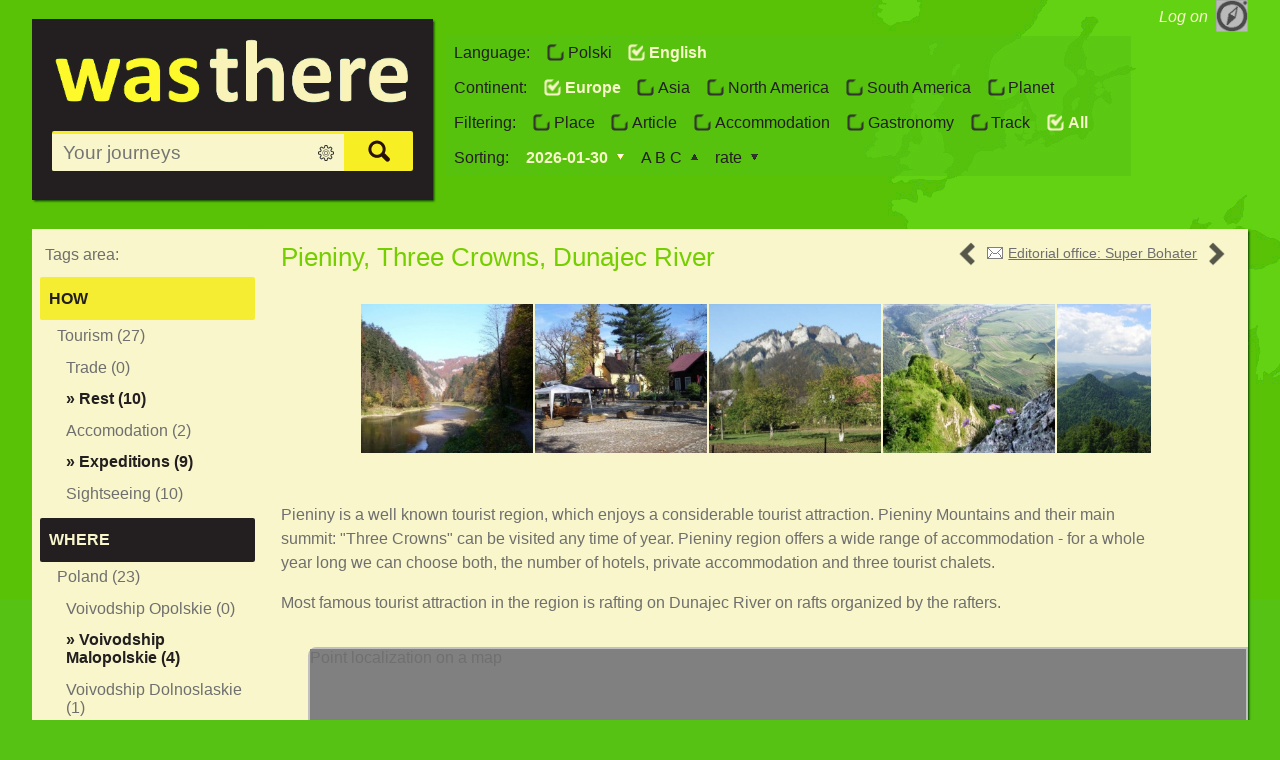

--- FILE ---
content_type: text/html; charset=UTF-8
request_url: https://wasthere.com/europe/en/show-entry/99/pieniny-three-crowns-dunajec-river
body_size: 5251
content:
<!DOCTYPE html>
<html lang="en">
<head>


  <link href="/cache/css-cache/europe9cb0c7b3ab6527587847092669b65009ad.css" rel="stylesheet" type="text/css" />

  
  <meta name="viewport" content="width=device-width" />
  <meta http-equiv="Content-Type" content="text/html; charset=utf-8" />
  <meta http-equiv="X-UA-Compatible" content="IE=edge" />
  <link rel="shortcut icon" href="/styles/europe/img/favicon.png" />

<link rel="alternate" hreflang="pl" href="http://wasthere.com/europe/pl/show-entry/99/pieniny-dunajec-trzy-korony" /><meta name="robots" content="index,follow" />


  <title>Pieniny, Three Crowns, Dunajec River by wasthere.com</title>
  <meta name="keywords" content="Was There,Where,How,When,Poland,Voivodship Malopolskie,Year 2011,July,Tourism,Expeditions,Rest" />
  <meta name="description" content=". . . " />

</head>

<body onload="nps.startFunction();" onunload="nps.stopFunction();">


    <script type="text/javascript">
    var head  = document.getElementsByTagName('head')[0];
    var mediaQueryCss = [["screen and (min-width: 1401px)", "/styles/CSSMQ/1401-MIN.css"], ["screen and (min-width: 1101px) and (max-width: 1400px)", "/styles/CSSMQ/1101-1400-MIN.css"], ["screen and (min-width: 801px) and (max-width: 1100px)", "/styles/CSSMQ/801-1100-MIN.css"], ["screen and (min-width: 601px) and (max-width: 800px)", "/styles/CSSMQ/601-800-MIN.css"], ["screen and (min-width: 401px) and (max-width: 600px)", "/styles/CSSMQ/401-600-MIN.css"], ["screen and (max-width: 400px)", "/styles/CSSMQ/400-MIN.css"], ["screen and (max-width: 1188px)", "/styles/CSSMQ/inteligent-config-MIN.css"], ["screen and (min-width: 601px) and (max-width: 1188px)", "/styles/CSSMQ/fluid-navi-MIN.css"], ["screen", "/styles/layout-js-only-MIN.css"]];

    for(var i = 0; i < mediaQueryCss.length; i++){
 
       var link  = document.createElement('link');
      
       link.setAttribute("rel", 'stylesheet');
       link.setAttribute("type", 'text/css');
       link.setAttribute("href", mediaQueryCss[i][1]);
       link.setAttribute("media", mediaQueryCss[i][0]);
      
       link.rel  = 'stylesheet';
       link.type = 'text/css';
       link.href = mediaQueryCss[i][1];
       link.media = mediaQueryCss[i][0];
      
       head.appendChild(link);
    }

    </script>

  <div id="main-nps-container" class="container">

              
  <div id="top1">

      
    <script type="text/javascript">
    var bIsMenuLogged = 0; </script><a title="Show/ hide" id="compas" href="/europe/en/log-in" onclick="nps.saveToggledMenu(0, 0);nps.showhideWithCategoryAdjustment('user-buttons');return(false);"><span>Log on</span><img src="/files/img/compas.png" alt="wasthere-compas" /></a><ul class="menu" id="user-buttons"><li><a href="http://wasthere.com/europe/en/log-in">Log in &raquo;</a> </li><li><a href="http://wasthere.com/europe/en/new-user" class="trash">Create your map</a> </li><li><a href="/europe/en/choose-entry/149">&#43; Add</a> </li><li><a href="http://wasthere.com/europe/en/149/waiting-room">Waiting room</a> </li></ul>
  </div>


  <div id="nawigacja">

        <h1 class="kredo">
          <a href="http://wasthere.com/europe/en/" title="Your journeys">
            <img src="/styles/europe/img/wtclogo.png" alt="Your journeys" />
          </a>
        </h1>

<div class="szybkie-szukanie"><form action="/europe/en/seek-results" method="get"><fieldset><input id="es_ed" required="required" type="text" name="es" value="" placeholder="Your journeys" /><a href="/europe/en/search-form?es_1=1&amp;es_2=14&amp;es_3=99&amp;es_4=0" id="nps-advanced-search" title="Advanced search"></a><input id="es_ok" type="image" src="/nps/images/pix.png" alt="Search" /></fieldset></form></div>
   </div>

<div id="konfiguracja" class="inteligent3">
<ul class="nps_flags"><li>Language: </li><li><a href="/europe/pl/show-entry/99/pieniny-three-crowns-dunajec-river" class="nps_sortowanie nps_checkbox">Polski</a></li><li class="nps_act"><a href="/europe/en/show-entry/99/pieniny-three-crowns-dunajec-river" class="nps_sortowanie nps_checkbox nps_act"><b>English</b></a></li></ul><ul class="nps_kontynenty"><li>Continent: </li><li class="nps_act"><a href="http://wasthere.com/europe/en/" title="Europe" class="nps_sortowanie nps_checkbox nps_act"><b>Europe</b></a></li><li><a href="http://wasthere.com/asia/en/" title="Asia" class="nps_sortowanie nps_checkbox">Asia</a></li><li><a href="http://wasthere.com/northamerica/en/" title="North America" class="nps_sortowanie nps_checkbox">North America</a></li><li><a href="http://wasthere.com/southamerica/en/" title="South America" class="nps_sortowanie nps_checkbox">South America</a></li><li><a href="http://wasthere.com/en/" title="Planet" class="nps_sortowanie nps_checkbox">Planet</a></li></ul><ul class="nps_panel_filtrow"><li>Filtering: </li><li><a href="http://wasthere.com/europe/en/i2/" title="Show only Place" class="nps_sortowanie nps_checkbox">Place</a></li><li><a href="http://wasthere.com/europe/en/i3/" title="Show only Article" class="nps_sortowanie nps_checkbox">Article</a></li><li><a href="http://wasthere.com/europe/en/i6/" title="Show only Accommodation" class="nps_sortowanie nps_checkbox">Accommodation</a></li><li><a href="http://wasthere.com/europe/en/i7/" title="Show only Gastronomy" class="nps_sortowanie nps_checkbox">Gastronomy</a></li><li><a href="http://wasthere.com/europe/en/i8/" title="Show only Track" class="nps_sortowanie nps_checkbox">Track</a></li><li class="nps_act"><a href="http://wasthere.com/europe/en/i0/" title="Show all entries" class="nps_sortowanie nps_checkbox nps_act"><b>All</b></a></li></ul><ul class="nps_panel_sortowania"><li>Sorting: </li><li class="nps_act"><a href="http://wasthere.com/europe/en/" title="Sort by date" class="nps_sortowanie nps_act desc"><b>2026-01-30</b></a></li><li><a href="http://wasthere.com/europe/en/abc/" title="Sort by title" class="nps_sortowanie asc">A B C</a></li><li><a href="http://wasthere.com/europe/en/rate/" title="Sort by rate" class="nps_sortowanie desc">rate</a></li></ul></div>



    <div class="nps-message-bar"></div>

              <div id="web" class="">


  <div id="nps-main-content" class="tresc ">

    <div class="nps_box nps_big"><ul class="show-entry-header"><li class="entry-header"><h2>Pieniny, Three Crowns, Dunajec River</h2></li><li class="entry-navigation"><p class="nps_eoffice"><a href="/europe/en/show-entry/93/sky-bar-katowice-silesia-poland"><img src="/nps/images/eo-backward.png" alt="Backward" title="Previous editorial office's entry" /></a> <a href="/europe/en/superbohater" title="Contact" class="nps-eoffice-name">Editorial office: Super Bohater</a> <a href="/europe/en/show-entry/100/bear-cave"><img src="/nps/images/eo-forward.png" alt="Forward" title="Next editorial office's entry" /></a></p></li></ul><div class="kg_galeria"><div class="kg_przewijanie cleft" id="kg_2_99_left"></div><div class="kg_window"><div class="kg_pasek"  id="pasek99"><div class="kg_zdjecie" ><a href="/gallery/1075.jpeg" data-rel="lightbox[i99]" title="&lt;a target=&quot;_blank&quot; href=&quot;/gallery/big/1075.jpeg&quot;&gt;Download:&lt;/a&gt; Pieniny, Three Crowns, Dunajec River, Photo 1075" ><img src="/gallery/mini/1075.jpeg" alt="Pieniny, Three Crowns, Dunajec River, Photo 1075"  title="Pieniny, Three Crowns, Dunajec River, Photo 1075"/></a></div><div class="kg_zdjecie" ><a href="/gallery/1074.jpeg" data-rel="lightbox[i99]" title="&lt;a target=&quot;_blank&quot; href=&quot;/gallery/big/1074.jpeg&quot;&gt;Download:&lt;/a&gt; Pieniny, Three Crowns, Dunajec River, Photo 1074" ><img src="/gallery/mini/1074.jpeg" alt="Pieniny, Three Crowns, Dunajec River, Photo 1074"  title="Pieniny, Three Crowns, Dunajec River, Photo 1074"/></a></div><div class="kg_zdjecie" ><a href="/gallery/1073.jpeg" data-rel="lightbox[i99]" title="&lt;a target=&quot;_blank&quot; href=&quot;/gallery/big/1073.jpeg&quot;&gt;Download:&lt;/a&gt; Pieniny, Three Crowns, Dunajec River, Photo 1073" ><img src="/gallery/mini/1073.jpeg" alt="Pieniny, Three Crowns, Dunajec River, Photo 1073"  title="Pieniny, Three Crowns, Dunajec River, Photo 1073"/></a></div><div class="kg_zdjecie" ><a href="/gallery/1072.jpeg" data-rel="lightbox[i99]" title="&lt;a target=&quot;_blank&quot; href=&quot;/gallery/big/1072.jpeg&quot;&gt;Download:&lt;/a&gt; Pieniny, Three Crowns, Dunajec River, Photo 1072" ><img src="/gallery/mini/1072.jpeg" alt="Pieniny, Three Crowns, Dunajec River, Photo 1072"  title="Pieniny, Three Crowns, Dunajec River, Photo 1072"/></a></div><div class="kg_zdjecie" ><a href="/gallery/1071.jpeg" data-rel="lightbox[i99]" title="&lt;a target=&quot;_blank&quot; href=&quot;/gallery/big/1071.jpeg&quot;&gt;Download:&lt;/a&gt; Pieniny, Three Crowns, Dunajec River, Photo 1071" ><img src="/gallery/mini/1071.jpeg" alt="Pieniny, Three Crowns, Dunajec River, Photo 1071"  title="Pieniny, Three Crowns, Dunajec River, Photo 1071"/></a></div></div></div><div class="kg_przewijanie" id="kg_2_99_right"></div></div><div class="ka_wstep">Pieniny is a well known tourist region, which enjoys a considerable tourist attraction. Pieniny Mountains and their main summit: "Three Crowns" can be visited any time of year. Pieniny region offers a wide range of accommodation - for a whole year long we can choose both, the number of hotels, private accommodation and three tourist chalets.
</div><div class="ka_rozwiniecie"> Most famous tourist attraction in the region is rafting on Dunajec River on rafts organized by the rafters.</div><div class="km_margines"><div class="km_ramka"><div id="mapa99" class="km_mapka" style="background-image:url(/cache/mapcachedir/99_352a34c13b10319b03ec18915479a0cc.jpg);">Point localization on a map</div><p class="km_wspolrzedne" id="km_coords_99">Geographical coordinates: <span id="mapa99x">49.41370947536709000</span>, <span id="mapa99y">20.40929317474365200</span><span> <a href="/nps/scripts/components/KomponentMapa-fullscreen.php?ci=europe&amp;st=1&amp;ft=0&amp;lng=en&amp;id=99" rel="nofollow"> /Fullscreen<img src="/files/img/expand-region.png" alt="Big map mode" title="Big map mode" /></a></span><span id="mapa99w" style="display:none;"></span>
    <script type="text/javascript">
    document.getElementById("mapa99w").innerHTML = "shb";
    </script></p></div></div><div class="com_add"><a target="_blank" href="/nps/scripts/components/KomponentMapa-kml.php?id=99">Download KML file with place pointer <img src="/nps/images/download.png" alt="" /></a></div><div class="com_add"><a href="/europe/en/print-pdf/superbohater/99">Print as album <img src="/nps/images/print.png" alt="" /></a></div><div class="nps_opcje"><span class="nps_fav after"><a id="zasobyseed_mess_99" href="/europe/en/show-people/99">0</a></span><span class="nps_fav middle"></span><a rel="nofollow" id="zasobyseed_capt_99" class="nps_favorites" href="/europe/en/add-favorite/99"  title="Click to add to your favorites">I was here </a><div class="nps_votes" onmouseout="nps.burnStars('ocsed', '99', '4','5');"  id="ocsed_99"><span class="nps_vote_caption" id="ocsed_capt_99">Rate:&nbsp;<a href="/europe/en/show-stats/99" title="See stats">5.00&nbsp;from&nbsp;1&nbsp;votes</a></span> <a rel="nofollow"  href="/europe/en/add-vote/99/1"  id="ocsed_99_a0" ><img src="/nps/images/star-gray.png" alt="star0" class="nps_vote_star" id="ocsed_99_0" onmouseover="nps.burnStars('ocsed', '99', '0','5');" title="Click to vote 1"  /></a><a rel="nofollow"  href="/europe/en/add-vote/99/2"  id="ocsed_99_a1" ><img src="/nps/images/star-gray.png" alt="star1" class="nps_vote_star" id="ocsed_99_1" onmouseover="nps.burnStars('ocsed', '99', '1','5');" title="Click to vote 2"  /></a><a rel="nofollow"  href="/europe/en/add-vote/99/3"  id="ocsed_99_a2" ><img src="/nps/images/star-gray.png" alt="star2" class="nps_vote_star" id="ocsed_99_2" onmouseover="nps.burnStars('ocsed', '99', '2','5');" title="Click to vote 3"  /></a><a rel="nofollow"  href="/europe/en/add-vote/99/4"  id="ocsed_99_a3" ><img src="/nps/images/star-gray.png" alt="star3" class="nps_vote_star" id="ocsed_99_3" onmouseover="nps.burnStars('ocsed', '99', '3','5');" title="Click to vote 4"  /></a><a rel="nofollow"  href="/europe/en/add-vote/99/5"  id="ocsed_99_a4" ><img src="/nps/images/star-gray.png" alt="star4" class="nps_vote_star" id="ocsed_99_4" onmouseover="nps.burnStars('ocsed', '99', '4','5');" title="Click to vote 5"  /></a></div></div></div>  </div>

<div class="kategorie" id="nps_menu"><div style="padding:0 1ex 0 1ex;"><ul class="nps_kat"><li class="kat-tag">Tags area:</li><li class="kat kat4"><a  style="padding-left:1ex;" href="/europe/en/4/how">How</a></li><li><ul class="nps_kat"><li class="kat kat202"><a  style="padding-left:2ex;" href="/europe/en/202/tourism">Tourism (27)</a></li><li><ul class="nps_kat"><li class="kat kat338"><a  style="padding-left:3ex;">Trade (0)</a></li><li class="kat kat331"><a class="active" style="padding-left:3ex;" href="/europe/en/331/rest">&raquo; <b>Rest</b> (10)</a></li><li class="kat kat206"><a  style="padding-left:3ex;" href="/europe/en/206/accomodation">Accomodation (2)</a></li><li class="kat kat205"><a class="active" style="padding-left:3ex;" href="/europe/en/205/expeditions">&raquo; <b>Expeditions</b> (9)</a></li><li class="kat kat204"><a  style="padding-left:3ex;" href="/europe/en/204/sightseeing">Sightseeing (10)</a></li></ul></li></ul></li><li class="kat kat3"><a  style="padding-left:1ex;" href="/europe/en/3/where">Where</a></li><li><ul class="nps_kat"><li class="kat kat8"><a  style="padding-left:2ex;" href="/europe/en/8/poland">Poland (23)</a></li><li><ul class="nps_kat"><li class="kat kat15"><a  style="padding-left:3ex;">Voivodship Opolskie (0)</a></li><li class="kat kat14"><a class="active" style="padding-left:3ex;" href="/europe/en/14/voivodship-malopolskie">&raquo; <b>Voivodship Malopolskie</b> (4)</a></li><li class="kat kat13"><a  style="padding-left:3ex;" href="/europe/en/13/voivodship-dolnoslaskie">Voivodship Dolnoslaskie (1)</a></li></ul></li></ul></li><li class="kat kat5"><a  style="padding-left:1ex;" href="/europe/en/5/when">When</a></li><li><ul class="nps_kat"><li class="kat kat36"><a  style="padding-left:2ex;" href="/europe/en/36/year-2011">Year 2011 (15)</a></li><li><ul class="nps_kat"><li class="kat kat46"><a  style="padding-left:3ex;" href="/europe/en/46/august">August (3)</a></li><li class="kat kat45"><a class="active" style="padding-left:3ex;" href="/europe/en/45/july">&raquo; <b>July</b> (4)</a></li><li class="kat kat44"><a  style="padding-left:3ex;" href="/europe/en/44/june">June (1)</a></li></ul></li></ul></ul><ul class="nps_panel"><li class="nps-qr-code"></li></ul></div></div>
  <div class="fleft nps_box"></div>

 </div>

<div class="nps_box"></div>
</div>

<div class="stopka"><div class="container"></div></div>
<div class="stopka ciemna" id="nps_info_bar">
  <div class="container">

    <ul class="stopka1">
      <li><b><a href="http://wasthere.com/europe/en/150/information">Information</a></b></li>
      <li><a href="http://wasthere.com/europe/en/user-seek">Users</a></li>
      <li><a href="http://wasthere.com/europe/en/show-entry/9/regulations">Regulations</a></li>
      <li><a href="http://wasthere.com/europe/en/show-entry/10/contact">Contact</a></li>
      <li><a href="http://wasthere.com/en/?people">People</a></li>
      <li><a href="http://wasthere.com/europe/en/show-entry/11/media">Media</a></li>
      <li><a href="http://wasthere.com/europe/en/show-entry/33/partners">Partners</a></li>
      <li><a href="http://wasthere.com/europe/en/show-entry/12/FAQ">FAQ</a></li>
      <li><a href="/en.rss" target="_blank">RSS</a></li>
    </ul>

  </div>
</div>

  <script type="text/javascript" src="/nps/js/nps-MIN.js"></script><script type="text/javascript">
  nps.resetToggledMenu(bIsMenuLogged);
  nps.addStartFunction(nps.adjustMenuInterval); 
  nps.addStartFunction(nps.adjustConfigurationInterval);
  nps.addStartFunction(nps.inteligentConfPanelInit);
  nps.addStartFunction(nps.hideJSinvisible);
</script><script src="http://maps.google.com/maps/api/js?v=3&amp;sensor=false" type="text/javascript"></script><script src="/nps/scripts/components/KomponentMapa_api3-v14-MIN.js" type="text/javascript"></script><script src="/external/lightbox2/js/jquery-1.8.0.min.js" type="text/javascript"></script><script src="/external/lightbox2/js/custom-lightbox-MIN.js" type="text/javascript"></script><script type="text/javascript" src="/nps/scripts/components/KomponentGaleria_v2-MIN.js"></script><script type="text/javascript">

      var elms, len;
      var adjustGallerySlider_switch = -1;

      var getDirForZoomedMini = function(wdth){

        var config = [
                      ["166","/gallery/mini/"],
                      ["249","/gallery/mini1zoom/"],
                      ["332","/gallery/mini2zoom/"],
                      ["415","/gallery/mini3zoom/"]
                     ];

        var i = 0;
        for(i = 0; i<config.length; i++){

           if(wdth <= config[i][0]){

              return config[i][1];
           }
        }

        return "/gallery/mini4zoom/";
      }

      var adjustGallerySlider = function(){

        var elms;
        var len;

        if(elms = nps.getElementsByClassName("kg_pasek")){
           len = elms.length;
           for(var i = 0; i < len; i++){
               elms[i].style.height = "";
               //elms[i].style.overflow = "";
           }
        }

        if(elms = nps.getElementsByClassName("kg_zdjecie")){
           len = elms.length;

           for(var i = 0; i < len; i++){
               elms[i].style.height = "";
               elms[i].style.width = "";
           }
        }

        elms = nps.getElementsByClassName("kg_pasek");
        len = elms.length;

        var wdth = nps.getElementsByClassName("kg_zdjecie")[0].childNodes[0].childNodes[0].scrollWidth;
        var hght = nps.getElementsByClassName("kg_zdjecie")[0].childNodes[0].childNodes[0].scrollHeight;
        var c = wdth>0?((document.getElementById('pasek99').scrollWidth) / wdth):0;

        nps.createCookie("kg_c", c, 30);
        nps.createCookie("kg_h", hght, 30);

        var amount = 5;

        if((amount>0) && (amount < c)){

           hght += Math.floor(hght*((c-amount)/amount));
           wdth = Math.floor(hght * (1.1527777777778));
        }

        var rgt, lft;
        lft = document.getElementById("kg_2_99_left");
        rgt = document.getElementById("kg_2_99_right");

        if(amount *  wdth > (document.getElementById('pasek99').scrollWidth)){
            if(adjustGallerySlider_switch < 0){
                 rgt.style.backgroundImage = "url(/nps/images/kg-arrow_right.png)";
                 rgt.onclick = function() { move_right(99); return false; };
                 lft.style.backgroundImage = "url(/nps/images/kg-arrow_left.png)";
                 lft.onclick = function() { move_left(99); return false; };
                 adjustGallerySlider_switch = 1;
            }
        } else {
            if(adjustGallerySlider_switch > 0){
                 rgt.style.backgroundImage = "none";
                 rgt.onclick = function() { return false; };
                 lft.style.backgroundImage = "none";
                 lft.onclick = function() { return false; };
                 adjustGallerySlider_switch = -1;
            }
        }

        for(var i = 0; i < len; i++){
          elms[i].style.height = ""+hght+"px";
          elms[i].style.overflow = "hidden";
        }

        if(elms = nps.getElementsByClassName("kg_przewijanie")){
           len = elms.length;
           for(var i = 0; i < len; i++){
               elms[i].style.height = ""+hght+"px";
           }
        }

        var dir = getDirForZoomedMini(wdth);

        if(elms = nps.getElementsByClassName("kg_zdjecie")){
           len = elms.length;
           for(var i = 0; i < len; i++){
               elms[i].style.height = ""+hght+"px";
               elms[i].style.width = ""+wdth+"px";

               var current = elms[i].childNodes[0].childNodes[0].src;
               var number = current.substring(current.lastIndexOf("/")+1, current.length);
               elms[i].childNodes[0].childNodes[0].src = dir+number;
           }
        }
      }

var adjustGallerySliderInterval = function(){
   setInterval("adjustGallerySlider();", 1111);
}

try{
   if(!window.addEventListener){
      window.attachEvent("onresize", adjustGallerySlider);
   } else {
      window.addEventListener("resize", adjustGallerySlider);
   }
} catch(err) {
   nps.addStartFunction(adjustGallerySliderInterval);
}
 

      var rgt, lft;
      lft = document.getElementById("kg_2_99_left");
      lft.style.backgroundSize = "contain";
      lft.style.backgroundRepeat = "no-repeat";
      lft.style.backgroundPosition = "center";
      lft.style.cursor = "pointer";
      lft.title = "Next";

      rgt = document.getElementById("kg_2_99_right");
      rgt.style.backgroundSize = "contain";
      rgt.style.backgroundRepeat = "no-repeat";
      rgt.style.backgroundPosition = "center";
      rgt.style.cursor = "pointer";
      rgt.title = "Perv";
      
    nps.addStartFunction(adjustGallerySlider);
    </script>
    <script type="text/javascript">
    var value = nps.readCookie("hasJSx");
    if(!(value > 0)){
      value = 0;
    }
    value++;
    nps.createCookie("hasJSx",value);
    </script><footer></footer></body></html>

--- FILE ---
content_type: text/css
request_url: https://wasthere.com/styles/CSSMQ/1401-MIN.css
body_size: 185
content:
.wtcmapka{height:58em}.slides_container p{width:45%}.slides_container h4,.slides_container p.article{width:50%}.pagination{margin-right:20%}.kswtc_card{width:44%}#nawigacja{width:33%;min-width:339px}#konfiguracja{width:65%;min-width:686px}.container{max-width:1500px}#nps_col_0,#nps_col_1,#nps_col_2,#nps_col_3,#nps_col_4,#nps_col_5,#nps_col_6{width:20%;margin:0;padding:0}.lista-grup li{width:28% !important;margin-right:5%}div.kg_zdjecie_ed{width:16.5%}div.kg_zdjecie{width:20%}img.kg_zdjecie{width:95%}.kategorie{width:17%}.tresc{width:83%}.menu-free{width:98%}.wtc-centerizer{width:50%}.wtc_kat{width:20%}.wtc-ad{width:39%}.simple-list-elem{width:16%}.nps_first h2{width:auto;float:right;clear:none;text-align:right;max-width:45%}.nps_first .kg_zdjecie{max-width:45%;clear:none}.nps_first .ka_wstep{max-width:45%;text-align:right;float:right;margin:1em}.nps_first .nps_lista_wiecej{width:auto;float:right;margin-right:1em}.nps_first .ks_tekstowe{max-width:45%;float:right;text-align:right;margin-right:1em}.nps_first .nps_skr_g7 .ka_wstep,.nps_first .nps_skr_g6 .ka_wstep{max-width:99%;width:98%}.nps_first .nps_entry:hover{background:transparent}

--- FILE ---
content_type: text/css
request_url: https://wasthere.com/styles/CSSMQ/1101-1400-MIN.css
body_size: 196
content:
.slides_container p{width:45%}.slides_container h4,.slides_container p.article{width:50%}.pagination{margin-right:20%}.kswtc_card{width:44%}#nawigacja{width:70%;min-width:339px}#konfiguracja{width:65%;min-width:686px}.container{max-width:1390px;min-width:1090px}#nps_col_0,#nps_col_1,#nps_col_2,#nps_col_3,#nps_col_4,#nps_col_5,#nps_col_6{width:25%;margin:0;padding:0}.lista-grup li{width:40% !important;margin-right:5%}div.kg_zdjecie_ed{width:20%}div.kg_zdjecie{width:20%}img.kg_zdjecie{width:95%}.kategorie{width:19%}.tresc{width:81%}.menu-free{width:98%}.wtc-centerizer{width:60%}.wtc_kat{width:20%}.wtc-ad{width:39%}.simple-list-elem{width:20%}.nps_first h2{width:auto;float:right;clear:none;text-align:right;max-width:45%}.nps_first .kg_zdjecie{max-width:45%;clear:none}.nps_first .ka_wstep{max-width:45%;text-align:right;float:right;margin:1em}.nps_first .nps_lista_wiecej{width:auto;float:right;margin-right:1em}.nps_first .ks_tekstowe{max-width:45%;float:right;text-align:right;margin-right:1em}.nps_first .nps_skr_g7 .ka_wstep,.nps_first .nps_skr_g6 .ka_wstep{max-width:99%;width:98%}.nps_first .nps_entry:hover{background:transparent}

--- FILE ---
content_type: text/css
request_url: https://wasthere.com/styles/CSSMQ/inteligent-config-MIN.css
body_size: -60
content:
@media only screen and (max-width:1188px){#konfiguracja{width:100%}#konfiguracja.inteligent3 ul li a b{font-weight:normal}#konfiguracja.inteligent3 ul li a{background:0;padding-left:0}#konfiguracja.inteligent3 ul li{display:none}#konfiguracja.inteligent3 ul li.nps_act{display:block}#konfiguracja.inteligent3 ul.nps_flags,#konfiguracja.inteligent3 ul.nps_kontynenty,#konfiguracja.inteligent3 ul.nps_panel_sortowania,#konfiguracja.inteligent3 ul.nps_panel_filtrow{width:auto;clear:none}}

--- FILE ---
content_type: text/css
request_url: https://wasthere.com/styles/CSSMQ/fluid-navi-MIN.css
body_size: 12
content:
@media screen and (min-width:601px) and (max-width:1188px){#nawigacja{min-width:255px;max-width:none}.kredo a img{background-color:transparent;display:block;float:left;width:43%;padding:1ex 2% 1.5ex 2%;margin:0}.szybkie-szukanie{margin:4.3ex 2% 1.85em 2%;padding:0;height:auto;float:left;width:49%;clear:none}}@media only screen and (min-width:601px) and (max-width:900px){.szybkie-szukanie{width:44%}.kredo a img{width:48%}}@media only screen and (min-width:601px) and (max-width:690px){.szybkie-szukanie{margin-top:3.1ex;margin-bottom:.9em}}@media only screen and (min-width:691px) and (max-width:748px){.szybkie-szukanie{margin-top:3.4ex;margin-bottom:1em}}@media only screen and (min-width:749px) and (max-width:800px){.szybkie-szukanie{margin-top:3.7ex;margin-bottom:1.2em}}@media only screen and (min-width:800px) and (max-width:1000px){.szybkie-szukanie{margin-top:4ex;margin-bottom:1.35em}}

--- FILE ---
content_type: application/javascript
request_url: https://wasthere.com/nps/scripts/components/KomponentMapa_api3-v14-MIN.js
body_size: 958
content:
var mapa;function przejscie(d,a){x1=document.getElementById("mapka_seek_x1");y1=document.getElementById("mapka_seek_y1");x2=document.getElementById("mapka_seek_x2");y2=document.getElementById("mapka_seek_y2");if(((x1.value!=""))&&((x2.value!=""))){x1.value="";x2.value="";y1.value="";y2.value="";return true}if(x1.value==""){x1.value=a;y1.value=d;return true}x2.value=a;y2.value=d;if(x1.value>x2.value){var c=x1.value;x1.value=x2.value;x2.value=c}if(y1.value>y2.value){var b=y1.value;y1.value=y2.value;y2.value=b}}mapyStart=function(){wszystkieMapy=nps.getElementsByClassName("km_mapka");var l=0;while(ob=wszystkieMapy[l++]){ob.style.backgroundImage="none";w=document.getElementById(ob.id+"w").innerHTML;x=parseFloat(document.getElementById(ob.id+"x").innerHTML);y=parseFloat(document.getElementById(ob.id+"y").innerHTML);var d;try{d=new google.maps.LatLng(x,y)}catch(g){return null}var m=!nps.isMobileBrowser?google.maps.NavigationControlStyle.ZOOM_PAN:google.maps.NavigationControlStyle.ANDROID;var b={zoom:10,center:d,mapTypeId:google.maps.MapTypeId.ROADMAP,scaleControl:true,scrollwheel:nps.isComponentFullscreenMode,navigationControl:true,navigationControlOptions:{style:m}};mapa=new google.maps.Map(ob,b);if(w=="shs"){}if(w=="seek"){var h=null;var f=null;var e=null;var n=true;var c=function(p){if(p.latLng){if(!h||!f||!n){return}e=new google.maps.LatLng(p.latLng.lat(),p.latLng.lng());var i=new google.maps.LatLngBounds();i.extend(f);i.extend(e);h.setBounds(i)}};google.maps.event.addListener(mapa,"mousemove",function(i){c(i)});google.maps.event.addListener(mapa,"click",function(p){if(!p.latLng){return}if(!f&&!e){f=new google.maps.LatLng(p.latLng.lat(),p.latLng.lng());e=new google.maps.LatLng(p.latLng.lat(),p.latLng.lng());var i=new google.maps.LatLngBounds();i.extend(f);i.extend(e);h=new google.maps.Rectangle({map:mapa,bounds:i,strokeColor:"#ff0000",strokeWeight:3,strokeOpacity:0.8,fillColor:"#ff0000",fillOpacity:0.4});if(p.latLng){przejscie(p.latLng.lat(),p.latLng.lng())}google.maps.event.addListener(h,"click",function(q){o(q)});google.maps.event.addListener(h,"mousemove",function(q){c(q)});n=true}else{if(n){o(p)}else{przejscie(null,null);h.setMap(null);h=null;f=null;e=null;n=false}}});var o=function(p){if(p.latLng){przejscie(p.latLng.lat(),p.latLng.lng());e=new google.maps.LatLng(p.latLng.lat(),p.latLng.lng());var i=new google.maps.LatLngBounds();i.extend(f);i.extend(e);h.setBounds(i);n=false}};if(navigator.geolocation){navigator.geolocation.getCurrentPosition(function(i){mapa.setCenter(new google.maps.LatLng(i.coords.latitude,i.coords.longitude))})}}else{var j=new google.maps.LatLng(x,y);var a={position:j,map:mapa,title:"Title"};var k=new google.maps.Marker(a);if((w=="ed")||(w=="dod")){google.maps.event.addListener(mapa,"click",function(p){if(p.latLng){var q={position:p.latLng,map:mapa,title:"New point"};k.setMap(null);k=new google.maps.Marker(q);var i=new google.maps.LatLng(p.latLng.lat(),p.latLng.lng());document.getElementById("szerokosc").value=p.latLng.lat();document.getElementById("wysokosc").value=p.latLng.lng()}});if((w=="dod")&&(navigator.geolocation)){navigator.geolocation.getCurrentPosition(function(i){var p=new google.maps.LatLng(i.coords.latitude,i.coords.longitude);var q={stop:null,latLng:p};google.maps.event.trigger(mapa,"click",q);mapa.setCenter(p)})}}}}};function km_fullscreen(){var c=document.getElementById("nps_info_bar");c.className="stopka ciemna fulleditmode";c.setAttribute("class","stopka ciemna fulleditmode");var b=document.getElementById("km_panel");b.className="nps_fieldset fullmap";b.setAttribute("class","nps_fieldset fullmap");var a=document.getElementById("main-nps-container");a.className="container fulleditmode";a.setAttribute("class","container fulleditmode");google.maps.event.trigger(mapa,"resize");mapa.setZoom(mapa.getZoom());window.location.hash=""}function km_leave_fullscreen(){var c=document.getElementById("nps_info_bar");c.className="stopka ciemna";c.setAttribute("class","stopka ciemna");var b=document.getElementById("km_panel");b.className="nps_fieldset";b.setAttribute("class","nps_fieldset");var a=document.getElementById("main-nps-container");a.className="container";a.setAttribute("class","container");google.maps.event.trigger(mapa,"resize");mapa.setZoom(mapa.getZoom());window.location.hash="km_map"}nps.addStartFunction(mapyStart);

--- FILE ---
content_type: application/javascript
request_url: https://wasthere.com/nps/scripts/components/KomponentGaleria_v2-MIN.js
body_size: 1472
content:
var nps_kg_sizes_sums=[["nps_kg_id_0",0]];var nps_kg_total_size_threshold=10000000;function update_total_size(d){var c=d.files.length;var f=0;var a=0;for(a=0;a<c;a++){f+=d.files[a].size}var b=0;c=nps_kg_sizes_sums.length;for(a=0;a<c;a++){if(nps_kg_sizes_sums[a][0]==d.id){nps_kg_sizes_sums[a][1]=f}b+=nps_kg_sizes_sums[a][1]}if(b>nps_kg_total_size_threshold){alert(getWarningText());for(a=0;a<c;a++){if(nps_kg_sizes_sums[a][0]==d.id){nps_kg_sizes_sums[a]=[d.id,0];break}}d.parentNode.removeChild(d)}}function getWarningText(){switch(nps.readCookie("lng")){case"en":return"You have exceeded total maxiumu size thresholf of 10 MB! Send your photos in two or more submits, please.";default:return"Przekroczyłeś maksymalny próg rozmiaru wysyłanych zdjęć - 10 MB. Prześlij swoje zdjęcia w dwóch, lub więcej podejściach."}}var nps_kg_fields_counter=0;function dodaj_pole(c,b){var a=document.createElement("input");a.setAttribute("type",b);nps_kg_fields_counter++;nps_kg_sizes_sums.push(["nps_kg_id_"+nps_kg_fields_counter,0]);a.onchange=function(){update_total_size(this)};a.setAttribute("id","nps_kg_id_"+nps_kg_fields_counter);a.setAttribute("multiple","");a.setAttribute("name",c+"[]");var c=document.getElementById(c);c.appendChild(a);c.appendChild(document.createElement("br"))}var tab=new Array(new Array(0,0),new Array(0,0));var ind=0;function point_it(b,a){if(!ind){tab=new Array(new Array(0,0),new Array(0,0))}ind++;ind%=2;pos_x=b.offsetX?(b.offsetX):b.pageX-document.getElementById(a+"pointer_div").offsetLeft;pos_y=b.offsetY?(b.offsetY):b.pageY-document.getElementById(a+"pointer_div").offsetTop;tab[ind][0]=pos_x;tab[ind][1]=pos_y;if(tab[0][0]>tab[1][0]){tmp=tab[0][0];tab[0][0]=tab[1][0];tab[1][0]=tmp}if(tab[0][1]>tab[1][1]){tmp=tab[0][1];tab[0][1]=tab[1][1];tab[1][1]=tmp}if((tab[0][0])&&(tab[0][1])){document.getElementById(a+"cross").style.left=tab[0][0]+"px";document.getElementById(a+"cross").style.top=tab[0][1]+"px";document.getElementById(a+"cross").style.width=""+(tab[1][0]-tab[0][0])+"px";document.getElementById(a+"cross").style.height=""+(tab[1][1]-tab[0][1])+"px"}else{document.getElementById(a+"cross").style.left=tab[1][0]+"px";document.getElementById(a+"cross").style.top=tab[1][1]+"px";document.getElementById(a+"cross").style.width="5px";document.getElementById(a+"cross").style.height="5px"}}function rotuj(b,a){nps.afterAjaxFunction=function(){tag_img=document.getElementById(a+b).childNodes[0];tag_img.src=tag_img.src+"&x="+Math.random();nps.afterAjaxFunction=function(){}};nps.zmiana_get(MGC+"nps/scripts/components/KomponentGaleria-rtr.php?zid="+b,a+"_lim")}function usun(b,a){if(confirm(nps.getDeleteConfirmText())){nps.zmiana_get(MGC+"nps/scripts/components/KomponentGaleria-us.php?zid="+b,a+"_lim");document.getElementById(a+"0").removeChild(document.getElementById(a+b))}}function przytnij(e,i,h,f,l,d,a,b,c,g,m){nps.afterAjaxFunction=function(){var o;var n;o=document.getElementById(f+"_"+h+"_txtinterface");o.parentNode.removeChild(o);document.getElementById(f+"_"+i+"_crp_inf").innerHTML=l;o=document.getElementById(f+"_"+h+"_riainterface");n=document.createElement("a");n.setAttribute("class","nps_anuluj");n.className="nps_anuluj";n.onclick=function(){powrot(e,f,d,a,b);return false};n.setAttribute("href","/"+m+"edit-entry/"+e+"/-");n.innerHTML=g;o.appendChild(n);n=document.createElement("a");n.setAttribute("class","nps_ok");n.className="nps_ok";n.onclick=function(){tnij(i,e,f,d,a,b);return false};n.setAttribute("href","/"+m+"edit-entry/"+e+"/-");n.innerHTML=c;o.appendChild(n);nps.afterAjaxFunction=function(){}};nps.zmiana_get(MGC+"nps/scripts/components/KomponentGaleria-crop.php?zid="+i+"&seed="+f+"&st="+d+"&ft="+a+"&ci="+b,f+"0")}function powrot(d,b,a,e,f,c){tab=new Array(new Array(0,0),new Array(0,0));nps.zmiana_get(MGC+"nps/scripts/components/KomponentGaleria-ed.php?pid="+d+"&seed="+b+"&st="+e+"&ft="+f+"&ci="+c,b+"0")}function tnij(f,c,a,d,e,b){nps.zmiana_get(MGC+"nps/scripts/components/KomponentGaleria-ed.php?pid="+c+"&zid="+f+"&seed="+a+"&x1="+tab[0][0]+"&y1="+tab[0][1]+"&x2="+tab[1][0]+"&y2="+tab[1][1]+"&kadruj=1&st="+d+"&ft="+e+"&ci="+b,a+"0")}function dol(b,a){pudlo=document.getElementById(a+"0");klikniety=document.getElementById(a+b);j=0;k=0;while(ob=pudlo.childNodes[j++]){if(ob==klikniety){break}}ob=pudlo.childNodes[j];if(ob.id!=a+"_lim"){k=ob.id.substr(a.length)}if(k){if(zamien(a,b,k)){zamien2(a,j-1,j)}}}function gora(b,a){pudlo=document.getElementById(a+"0");klikniety=document.getElementById(a+b);j=1;k=0;if(pudlo.childNodes[0].id.substr(a.length)==b){return}while(ob=pudlo.childNodes[j++]){if(ob==klikniety){break}}k=pudlo.childNodes[j-2].id.substr(a.length);if(k){if(zamien(a,b,k)){zamien2(a,j-1,j-2)}}}function zamien2(a,c,b){pudlo=document.getElementById(a+"0");src1=pudlo.childNodes[c].childNodes[0].src;src2=pudlo.childNodes[b].childNodes[0].src;id1=pudlo.childNodes[c].id;id2=pudlo.childNodes[b].id;pudlo.childNodes[c].id=id1+"temp";pudlo.childNodes[b].id=id1;pudlo.childNodes[c].id=id2;func1a=pudlo.childNodes[c].childNodes[2].onclick;func1b=pudlo.childNodes[c].childNodes[3].onclick;func1c=pudlo.childNodes[c].childNodes[4].onclick;func1d=pudlo.childNodes[c].childNodes[5].onclick;func2a=pudlo.childNodes[b].childNodes[2].onclick;func2b=pudlo.childNodes[b].childNodes[3].onclick;func2c=pudlo.childNodes[b].childNodes[4].onclick;func2d=pudlo.childNodes[b].childNodes[5].onclick;val1a=pudlo.childNodes[c].childNodes[1].value;val2a=pudlo.childNodes[b].childNodes[1].value;name1a=pudlo.childNodes[c].childNodes[1].name;name2a=pudlo.childNodes[b].childNodes[1].name;pudlo.childNodes[c].childNodes[0].src=src2;pudlo.childNodes[b].childNodes[0].src=src1;pudlo.childNodes[c].childNodes[2].onclick=func2a;pudlo.childNodes[c].childNodes[3].onclick=func2b;pudlo.childNodes[c].childNodes[4].onclick=func2c;pudlo.childNodes[c].childNodes[5].onclick=func2d;pudlo.childNodes[b].childNodes[2].onclick=func1a;pudlo.childNodes[b].childNodes[3].onclick=func1b;pudlo.childNodes[b].childNodes[4].onclick=func1c;pudlo.childNodes[b].childNodes[5].onclick=func1d;pudlo.childNodes[c].childNodes[1].value=val2a;pudlo.childNodes[b].childNodes[1].value=val1a;pudlo.childNodes[c].childNodes[1].name=name2a;pudlo.childNodes[b].childNodes[1].name=name1a}function zamien(a,c,b){nps.zmiana_get(MGC+"nps/scripts/components/KomponentGaleria-mv.php?i="+c+"&j="+b,a+"_lim");return 1}function move_right(b){var a=document.getElementById("pasek"+b);var c=a.childNodes[0];a.removeChild(c);a.appendChild(c)}function move_left(c){var a=document.getElementById("pasek"+c);var b=a.childNodes[a.childNodes.length-1];var d=a.childNodes[0];a.removeChild(b);a.insertBefore(b,d)};

--- FILE ---
content_type: application/javascript
request_url: https://wasthere.com/external/lightbox2/js/custom-lightbox-MIN.js
body_size: 1496
content:
(function(){var a,b,c;a=jQuery;c=(function(){function d(){this.fileLoadingImage="/files/img/loading-wtc.gif";this.fileCloseImage="/external/lightbox2/images/close.png";this.resizeDuration=700;this.fadeDuration=500;this.labelImage="Image";this.labelOf="of"}return d})();b=(function(){function d(e){this.options=e;this.album=[];this.currentImageIndex=void 0;this.init()}d.prototype.init=function(){this.enable();return this.build()};d.prototype.enable=function(){var e=this;return a("body").on("click","a[data-rel^=lightbox], area[data-rel^=lightbox]",function(f){e.start(a(f.currentTarget));return false})};d.prototype.build=function(){var e,f=this;a("<div>",{id:"lightboxOverlay"}).after(a("<div/>",{id:"lightbox"}).append(a("<div/>",{"class":"lb-outerContainer"}).append(a("<div/>",{"class":"lb-container"}).append(a("<img/>",{"class":"lb-image"}),a("<div/>",{"class":"lb-nav"}).append(a("<a/>",{"class":"lb-prev"}),a("<a/>",{"class":"lb-next"})),a("<div/>",{"class":"lb-loader"}).append(a("<a/>",{"class":"lb-cancel"}).append(a("<img/>",{src:this.options.fileLoadingImage}))))),a("<div/>",{"class":"lb-dataContainer"}).append(a("<div/>",{"class":"lb-data"}).append(a("<div/>",{"class":"lb-details"}).append(a("<span/>",{"class":"lb-caption"}),a("<span/>",{"class":"lb-number"})),a("<div/>",{"class":"lb-closeContainer"}).append(a("<a/>",{"class":"lb-close"}).append(a("<img/>",{src:this.options.fileCloseImage}))))))).appendTo(a("body"));a("#lightboxOverlay").hide().on("click",function(g){f.end();return false});e=a("#lightbox");e.hide().on("click",function(g){if(a(g.target).attr("id")==="lightbox"){f.end()}return false});e.find(".lb-outerContainer").on("click",function(g){if(a(g.target).attr("id")==="lightbox"){f.end()}return false});e.find(".lb-prev").on("click",function(g){f.changeImage(f.currentImageIndex-1);return false});e.find(".lb-next").on("click",function(g){f.changeImage(f.currentImageIndex+1);return false});e.find(".lb-loader, .lb-close").on("click",function(g){f.end();return false})};d.prototype.start=function(j){var o,e,m,h,n,f,k,l,g;a(window).on("resize",this.sizeOverlay);a("select, object, embed").css({visibility:"hidden",display:"none"});a("#lightboxOverlay").width(a(document).width()).height(a(document).height()).fadeIn(this.options.fadeDuration);this.album=[];n=0;if(j.attr("data-rel")==="lightbox"){this.album.push({link:j.attr("href"),title:j.attr("title")})}else{g=a(j.prop("tagName")+'[data-rel="'+j.attr("data-rel")+'"]');for(h=0,l=g.length;h<l;h++){m=g[h];this.album.push({link:a(m).attr("href"),title:a(m).attr("title")});if(a(m).attr("href")===j.attr("href")){n=h}}}e=a(window);k=e.scrollTop()+e.height()/10;f=e.scrollLeft();o=a("#lightbox");o.css({top:k+"px",left:f+"px"}).fadeIn(this.options.fadeDuration);this.changeImage(n)};d.prototype.changeImage=function(h){var f,g,e,i=this;this.disableKeyboardNav();g=a("#lightbox");f=g.find(".lb-image");this.sizeOverlay();a("#lightboxOverlay").fadeIn(this.options.fadeDuration);a(".loader").fadeIn("slow");g.find(".lb-image, .lb-nav, .lb-prev, .lb-next, .lb-dataContainer, .lb-numbers, .lb-caption").hide();g.find(".lb-outerContainer").addClass("animating");e=new Image;e.onload=function(){f.attr("src",i.album[h].link);f.width=e.width;f.height=e.height;return i.sizeContainer(e.width,e.height)};e.src=this.album[h].link;this.currentImageIndex=h};d.prototype.sizeOverlay=function(){return a("#lightboxOverlay").width(a(document).width()).height(a(document).height())};d.prototype.sizeContainer=function(l,j){var o,q,r,p,h,i,m,e,g,n,f,k=this;q=a("#lightbox");r=q.find(".lb-outerContainer");f=r.outerWidth();n=r.outerHeight();o=q.find(".lb-container");m=parseInt(o.css("padding-top"),10);i=parseInt(o.css("padding-right"),10);p=parseInt(o.css("padding-bottom"),10);h=parseInt(o.css("padding-left"),10);g=l+h+i;e=j+m+p;if(g!==f&&e!==n){r.animate({width:g,height:e},this.options.resizeDuration,"swing")}else{if(g!==f){r.animate({width:g},this.options.resizeDuration,"swing")}else{if(e!==n){r.animate({height:e},this.options.resizeDuration,"swing")}}}setTimeout(function(){q.find(".lb-dataContainer").width(g);q.find(".lb-prevLink").height(e);q.find(".lb-nextLink").height(e);k.showImage()},this.options.resizeDuration)};d.prototype.showImage=function(){var e;e=a("#lightbox");e.find(".lb-loader").hide();e.find(".lb-image").fadeIn("slow");this.updateNav();this.updateDetails();this.preloadNeighboringImages();this.enableKeyboardNav()};d.prototype.updateNav=function(){var e;e=a("#lightbox");e.find(".lb-nav").show();if(this.currentImageIndex>0){e.find(".lb-prev").show()}if(this.currentImageIndex<this.album.length-1){e.find(".lb-next").show()}};d.prototype.updateDetails=function(){var e,f=this;e=a("#lightbox");if(typeof this.album[this.currentImageIndex].title!=="undefined"&&this.album[this.currentImageIndex].title!==""){e.find(".lb-caption").html(this.album[this.currentImageIndex].title).fadeIn("fast")}if(this.album.length>1){e.find(".lb-number").html(this.options.labelImage+" "+(this.currentImageIndex+1)+" "+this.options.labelOf+"  "+this.album.length).fadeIn("fast")}else{e.find(".lb-number").hide()}e.find(".lb-outerContainer").removeClass("animating");e.find(".lb-dataContainer").fadeIn(this.resizeDuration,function(){return f.sizeOverlay()})};d.prototype.preloadNeighboringImages=function(){var f,e;if(this.album.length>this.currentImageIndex+1){f=new Image;f.src=this.album[this.currentImageIndex+1].link}if(this.currentImageIndex>0){e=new Image;e.src=this.album[this.currentImageIndex-1].link}};d.prototype.enableKeyboardNav=function(){a(document).on("keyup.keyboard",a.proxy(this.keyboardAction,this))};d.prototype.disableKeyboardNav=function(){a(document).off(".keyboard")};d.prototype.keyboardAction=function(h){var j,i,f,g,e;j=27;i=37;f=39;e=h.keyCode;g=String.fromCharCode(e).toLowerCase();if(e===j||g.match(/x|o|c/)){this.end()}else{if(g==="p"||e===i){if(this.currentImageIndex!==0){this.changeImage(this.currentImageIndex-1)}}else{if(g==="n"||e===f){if(this.currentImageIndex!==this.album.length-1){this.changeImage(this.currentImageIndex+1)}}}}};d.prototype.end=function(){this.disableKeyboardNav();a(window).off("resize",this.sizeOverlay);a("#lightbox").fadeOut(this.options.fadeDuration);a("#lightboxOverlay").fadeOut(this.options.fadeDuration);return a("select, object, embed").css({visibility:"visible",display:"block"})};return d})();a(function(){var e,d;d=new c;return e=new b(d)})}).call(this);

--- FILE ---
content_type: application/javascript
request_url: https://wasthere.com/nps/js/nps-MIN.js
body_size: 3657
content:
var MGC="/";var col_id_prefix="nps_col_";var nps_old_page_top=-1;var nps_old_page_left=-1;var info_bar_visible=false;var entrys_array;var domain_name="wasthere.com";function NpsJS(){var g=false;var c;this.isMobileBrowser=false;this.isComponentFullscreenMode=false;var f=false;if(window.XMLHttpRequest){g=new XMLHttpRequest()}else{if(window.ActiveXObject){g=new ActiveXObject("Microsoft.XMLHTTP")}}this.startFuncArray=new Array();this.stopFuncArray=new Array();this.startIndex=0;this.stopIndex=0;this.inteligentConfPanelInit=function(){var h=document.getElementById("konfiguracja");if(h){nps.findDeep(4,h)}};this.hideJSinvisible=function(){var k=nps.getElementsByClassName("js-invisible");var h=k.length;for(var j=0;j<h;j++){k[j].style.display="none"}};this.getElementsByClassName=function(h){if(!document.getElementsByClassName){return document.querySelectorAll("."+h)}else{return document.getElementsByClassName(h)}};this.formStatus=1;this.changeStatus=function(j,m,o,n,h){var k=nps.getElementsByClassName("submitButton");var p;var l=0;if(this.formStatus){document.editEntryForm.action=n;while(p=k[l++]){p.value=h;p.innerHTML=h}this.formStatus=0}else{document.editEntryForm.action=m;while(p=k[l++]){p.value=o;p.innerHTML=o}this.formStatus=1}};this.findDeep=function(l,h){var m;var k=0;while(m=h.childNodes[k++]){if(m){if(l==0){h.parentNode.onclick=function(){return nps.manageInteligentConfPanel()}}else{nps.findDeep(l-1,m)}}}};this.forceAdjustMenu=function(){a=true;d=true};var a=false;var d=false;this.manageInteligentConfPanel=function(){var h=document.getElementById("konfiguracja");if(h){if(h.className=="inteligent"){a=true;h.className="inteligent2";h.setAttribute("class","inteligent2");h.style.width="auto";return false}else{if(h.className=="inteligent2"){d=true;h.className="inteligent";h.setAttribute("class","inteligent");h.style.width="100%";return false}}}return true};this.getX=function(j){var h=0;while(j.offsetParent){h+=j.offsetLeft;j=j.offsetParent}return h};this.getY=function(h){var j=0;while(h.offsetParent){j+=h.offsetTop;h=h.offsetParent}return j};this.vote=function(j,n,h,o,k,p,m){var l;for(l=0;l<o;l++){document.getElementById(j+"_"+n+"_"+l).onmouseover="";document.getElementById(j+"_"+n+"_a"+l).onclick=""}document.getElementById(j+"_"+n).onmouseout="";this.burnStars(j,n,h-1,o);this.zmiana_get(MGC+"nps/scripts/ajax/Ocena_vote.php?ci="+m+"&ft="+p+"&st="+k+"&sid="+h+"&wid="+n,j+"_capt_"+n);return false};this.delFavorite=function(j,h){identyfikator=h+"_capt_"+j;identyfikator1=h+"_mess_"+j;obiekt=document.getElementById(identyfikator);obiekt.onclick=function(){return nps.addFavorite(j,h)};obiekt.setAttribute("title","");obiekt.setAttribute("class","nps_favorites");obiekt.setAttribute("href",MGC+"add-favorite/"+j);this.zmiana_get(MGC+"nps/scripts/ajax/Zasoby_del_fav.php?wid="+j,identyfikator1);return false};this.addFavorite=function(j,h){identyfikator=h+"_capt_"+j;identyfikator1=h+"_mess_"+j;obiekt=document.getElementById(identyfikator);obiekt.onclick=function(){return nps.delFavorite(j,h)};obiekt.setAttribute("title","");obiekt.setAttribute("class","nps_favorites_active");obiekt.setAttribute("href",MGC+"del-favorite/"+j);this.zmiana_get(MGC+"nps/scripts/ajax/Zasoby_add_fav.php?wid="+j,identyfikator1);return false};this.chengeRegion=function(h){mapa=document.getElementById("nps_map");mapa.src=h};this.inArray=function(l,k){var j=k.length;for(var h=0;h<j;h++){if(k[h]==l){return true}}return false};this.burnStars=function(j,l,h,m){var k;for(k=0;k<m;k++){if(k<=h){document.getElementById(j+"_"+l+"_"+k).src=MGC+"nps/images/star-yellow.png"}else{document.getElementById(j+"_"+l+"_"+k).src=MGC+"nps/images/star-gray.png"}}};this.addStartFunction=function(h){this.startFuncArray[this.startIndex++]=h};this.addStopFunction=function(h){this.stopFuncArray[this.stopIndex++]=h};this.startFunction=function(){for(var h=0;h<this.startIndex;h++){this.startFuncArray[h].call()}};this.stopFunction=function(){for(var h=0;h<this.stopIndex;h++){this.stopFuncArray[h].call()}};this.afterAjaxFunction=function(){};this.widocznosc=function(h){if(ob=document.getElementById(h)){if(ob.style.display!="block"){ob.style.display="block"}else{ob.style.display="none"}}};this.uncheckAllCheckboxes=function(h){obs=nps.getElementsByClassName(h);ile=obs.length;for(i=0;i<ile;i++){obs[i].checked=null}alert(nps.getCatClearSuccessText())};this.zmiana_get=function(h,j){if(g){g.onreadystatechange=function(){if(j){nps_obiekt=document.getElementById(j)}if(g.readyState==1){if(j){nps_obiekt.innerHTML="loading..."}document.body.style.cursor="wait"}if(g.readyState==4){document.body.style.cursor="auto";if(g.status==200){if(j){nps_obiekt.innerHTML=g.responseText}nps.afterAjaxFunction.call()}else{nps_obiekt.innerHTML=g.statusText}}};g.open("GET",h,true);g.send(null)}};this.zmiana_post=function(h,k,j){if(g){g.onreadystatechange=function(){nps_obiekt=document.getElementById(j);if(g.readyState==1){nps_obiekt.innerHTML="loading...";document.body.style.cursor="wait"}if(g.readyState==4){document.body.style.cursor="auto";if(g.status==200){nps_obiekt.innerHTML=g.responseText;nps.afterAjaxFunction.call()}else{nps_obiekt.innerHTML=g.statusText}}};g.open("POST",h);g.setRequestHeader("Content-type","application/x-www-form-urlencoded");g.setRequestHeader("Content-length",k.length);g.setRequestHeader("Connection","close");g.send(k)}};this.showhide=function(j){var h;if(h=document.getElementById(j)){if(h.style.display=="block"){h.style.display="none"}else{h.style.display="block"}}};this.showhideWithCategoryAdjustment=function(h){this.forceAdjustMenu();this.showhide(h)};this.hideshowWithCategoryAdjustment=function(h){this.forceAdjustMenu();this.hideshow(h)};this.hideshow=function(j){var h;if(h=document.getElementById(j)){if(h.style.display=="none"){h.style.display="block"}else{h.style.display="none"}}};this.getCatClearSuccessText=function(){switch(this.readCookie("lng")){case"en":return"Categories has been reset. You can point new entry's categories now. If you save chnges without pointing categories - this entry goes to waitenning room.";default:return"Kategorie zostały zresetowane. Teraz możesz wskazać kategorie wpisu. Jeśli zapiszesz zmiany bez wskazywania żadnej kategorii - wpis wyląduje w poczekalni."}};this.getDeleteConfirmText=function(){switch(this.readCookie("lng")){case"en":return"Are you sure to delete?";default:return"Na pewno usunąć?"}};this.getGeolocationErrorText=function(){switch(this.readCookie("lng")){case"en":return"Sorry! Your browser does not allow to get your location.";default:return"Przepraszamy! Twoja przeglądarka nie pozwala na uzyskanie Twojej pozycji."}};this.getPageLeft=function(){var h;if(self.scrollLeft){h=self.scrollLeft}else{if(document.documentElement&&document.documentElement.scrollLeft){h=document.documentElement.scrollLeft}else{if(document.body){h=document.body.scrollLeft}}}return(h)};this.getPageTop=function(){var h;if(self.scrollTop){h=self.scrollTop}else{if(document.documentElement&&document.documentElement.scrollTop){h=document.documentElement.scrollTop}else{if(document.body){h=document.body.scrollTop}}}return(h)};this.getElemWidth=function(h){var j=document.getElementById(h).scrollWidth;return(j)};this.getElemHeight=function(h){var j=document.getElementById(h).scrollHeight;return(j)};this.getWindowWidth=function(){var h;if(self.innerWidth){h=self.innerWidth}else{if(document.documentElement&&document.documentElement.clientWidth){h=document.documentElement.clientWidth}else{if(document.body){h=document.body.clientWidth}}}return(h)};this.getWindowHeight=function(){var h;if(self.innerHeight){h=self.innerHeight}else{if(document.documentElement&&document.documentElement.clientHeight){h=document.documentElement.clientHeight}else{if(document.body){h=document.body.clientHeight}}}return(h)};this.resetWhenWidthThresholdExceeded=function(){var j=0;var h;var k;if((h=document.getElementById("nps_col_0"))&&(k=document.getElementById("nps-main-content"))){var n=0;while(k.scrollWidth>=n+h.scrollWidth){j++;n+=h.scrollWidth}if(j==0){j=1}if(j!=nps_cols_on_page){usedPagesUrls=[];var m;if(m=document.getElementById("loading-bar")){m.style.display="block"}for(var l=0;l<nps_cols_on_page;l++){if(ob=document.getElementById(col_id_prefix+l)){ob.parentNode.removeChild(ob)}}var o;if(o=document.getElementById("nps-cols-list")){for(var l=0;l<j;l++){var h;h=document.createElement("ul");h.setAttribute("class","nps_entry_list");h.className="nps_entry_list";h.setAttribute("id",col_id_prefix+l);o.appendChild(h)}}nps_cols_on_page=j;this.createCookie("nps_cols_on_page",nps_cols_on_page,33)}}};this.bottomReached=function(){this.resetWhenWidthThresholdExceeded();var k=123;if(this.getWindowHeight()+this.getPageTop()+k>this.getElemHeight("web")){var h=autoLoadPagesUrls.length;for(var j=0;j<h;j++){if(!this.inArray(autoLoadPagesUrls[j],usedPagesUrls)){this.loadNextPage(autoLoadPagesUrls[j]);usedPagesUrls[usedPagesUrls.length]=autoLoadPagesUrls[j];if(usedPagesUrls.length==autoLoadPagesUrls.length){document.getElementById("loading-bar").style.display="none"}return true}}}return false};this.fulfillNextPage=function(){nps.afterAjaxFunction=nps.nullFunction;var l=g.responseText;var k;if(window.DOMParser){parser=new DOMParser();k=parser.parseFromString(l,"text/xml")}else{k=new ActiveXObject("Microsoft.XMLDOM");k.async=false;k.loadXML(l)}entrys_array=k.getElementsByTagName("entry_item");var h=entrys_array.length;var j;for(j=0;j<h;j++){setTimeout("nps.loadSingleNpsBox("+j+")",j*250)}j++;setTimeout(function(){bottomReachedChecker=setInterval("nps.bottomReached();",1500)},j*250)};this.nullFunction=function(){};this.loadNextPage=function(h){clearInterval(bottomReachedChecker);nps.afterAjaxFunction=nps.fulfillNextPage;nps.zmiana_get(h)};this.adjustMenu=function(o){var r="nps_menu";var q=50;var p=nps.getElemHeight("web");var l=nps.getElemHeight(r);if((document.getElementById("web").scrollWidth*0.35<document.getElementById("nps_menu").scrollWidth)||(p<l+q)){var k;if(k=document.getElementById("nps_menu")){k.style.position="relative";k.style.margin="";k.style.width="";k.style.left="";k.style.top="";return false}}var v=nps.getY(document.getElementById("web"));var h=nps.getWindowHeight();var u=nps.getPageTop();var t=nps.getPageLeft();var k=document.getElementById(r);var n=nps.getX(document.getElementById("web"))-t;var m=nps.getX(k);nps.adjustMenuWidth();if(nps_old_page_top>=0||a||d){var j=Math.min(Math.max(0,u-v),p-l);var s=Math.min(Math.max(0,u-v+h-l-q),p-l);if(u>nps_old_page_top||d){d=false;if(nps.isMobileBrowser){k.style.top="";k.style.marginTop=""+s+"px";k.style.position="relative"}else{if(p>l+q){if(s==0){if(k.style.position=="relative"){k.setAttribute("class","kategorie nps_menu_transition");k.className="kategorie nps_menu_transition"}else{k.setAttribute("class","kategorie");k.className="kategorie"}k.style.marginTop="0px";k.style.left="0px";k.style.top="0px";k.style.position="relative"}else{if(s+l+q>p){if((h<l+q)||(j+l+q>p)){if(k.style.position=="relative"){k.setAttribute("class","kategorie nps_menu_transition");k.className="kategorie nps_menu_transition"}else{k.setAttribute("class","kategorie");k.className="kategorie"}k.style.marginTop=""+s+"px";k.style.left="0px";k.style.top="0px";k.style.position="relative"}}else{if(k.style.position=="fixed"){k.setAttribute("class","kategorie nps_menu_transition");k.className="kategorie nps_menu_transition"}else{k.setAttribute("class","kategorie");k.className="kategorie"}k.style.marginTop="";if(h<l+q){k.style.top=""+(h-l)+"px";k.style.left=""+(n)+"px";k.style.position="fixed"}else{if(s-(h-l)>0){k.style.top="0px";k.style.left=""+(n)+"px";k.style.position="fixed"}}}}}}}else{if(u<nps_old_page_top||a){a=false;if(nps.isMobileBrowser){k.style.top="";k.style.marginTop=""+j+"px";k.style.position="relative"}else{if(p>l+q){if(j==0){if(k.style.position=="relative"){k.setAttribute("class","kategorie nps_menu_transition");k.className="kategorie nps_menu_transition"}else{k.setAttribute("class","kategorie");k.className="kategorie"}k.style.marginTop="0px";k.style.left="0px";k.style.top="0px";k.style.position="relative"}else{if(j+l+q>p){if(k.style.position=="relative"){k.setAttribute("class","kategorie nps_menu_transition");k.className="kategorie nps_menu_transition"}else{k.setAttribute("class","kategorie");k.className="kategorie"}k.style.marginTop=""+j+"px";k.style.left="0px";k.style.top="0px";k.style.position="relative"}else{if(k.style.position=="fixed"){k.setAttribute("class","kategorie nps_menu_transition");k.className="kategorie nps_menu_transition"}else{k.setAttribute("class","kategorie");k.className="kategorie"}k.style.marginTop="";k.style.top="0px";k.style.left=""+(n)+"px";k.style.position="fixed"}}}}}}}if(n!=nps_old_page_left){nps_old_page_left=n;if(!nps.isMobileBrowser){if(k.style.position=="fixed"){k.style.left=""+(n)+"px"}else{k.style.left="0px"}}}nps_old_page_top=u};this.switchInfoBar=function(){var h=document.getElementById("nps_info_bar");if(info_bar_visible){h.style.bottom="-5em";info_bar_visible=false}else{h.style.bottom="-1.7em";info_bar_visible=true}};this.adjustMenuWidth=function(){if(!nps.isMobileBrowser){var h=document.getElementById("web").scrollWidth-document.getElementById("nps-main-content").scrollWidth-2;document.getElementById("nps_menu").style.width=""+h+"px"}};this.adjustMenuInterval=function(){try{if(!document.addEventListener){document.attachEvent("onscroll",nps.adjustMenu)}else{document.addEventListener("scroll",nps.adjustMenu)}if(!window.addEventListener){window.attachEvent("onresize",nps.adjustMenu)}else{window.addEventListener("resize",nps.adjustMenu)}}catch(h){setInterval("nps.adjustMenu();",400)}};this.adjustConfiguration=function(){var k=nps.getY(document.getElementById("konfiguracja"));var j=nps.getElemHeight("nawigacja");var l=nps.getElemWidth("nawigacja");var m=nps.getElemWidth("web");var h=document.getElementById("konfiguracja");if(h){if((k>j)&&(l/m>0.4)){if(h.className!="inteligent2"){h.className="inteligent";h.setAttribute("class","inteligent");h.style.width="100%"}}else{if(h.className!="inteligent2"){h.className="";h.setAttribute("class","");h.style.width="auto"}}}};this.adjustConfigurationInterval=function(){nps.adjustConfiguration();try{if(!window.addEventListener){window.attachEvent("onresize",nps.adjustConfiguration)}else{window.addEventListener("resize",nps.adjustConfiguration)}}catch(h){setInterval("nps.adjustConfiguration();",4040)}};this.loadSingleNpsBox=function(l){var h;var m;h=col_id_prefix+"0";m=nps.getElemHeight(h);for(var k=1;k<nps_cols_on_page;k++){test_column_id=col_id_prefix+k;if(nps.getElemHeight(test_column_id)<m){h=test_column_id}}document.getElementById(h).innerHTML+=entrys_array[l].childNodes[0].data};this.readCookie=function(j){var l=j+"=";var h=document.cookie.split(";");for(var k=0;k<h.length;k++){var m=h[k];while(m.charAt(0)==" "){m=m.substring(1,m.length)}if(m.indexOf(l)==0){return m.substring(l.length,m.length)}}return null};this.createCookie=function(k,l,m){if(m){var j=new Date();j.setTime(j.getTime()+(m*24*60*60*1000));var h="; expires="+j.toGMTString()}else{var h=""}document.cookie=k+"="+escape(l)+h+"; path=/; domain=."+domain_name};var b=-1;var e=-1;this.resetToggledMenu=function(h){if(h){nps.createCookie("ftmv_nl",0)}else{nps.createCookie("ftmv_l",0)}};this.saveToggledMenu=function(h,j){if(j){if(b<0){b=h}b++;this.createCookie("ftmv_l",b%2);this.createCookie("ftmv_nl",0)}else{if(e<0){e=h}e++;this.createCookie("ftmv_l",0);this.createCookie("ftmv_nl",e%2)}}}var nps=new NpsJS();nps.lng=nps.readCookie("lng");